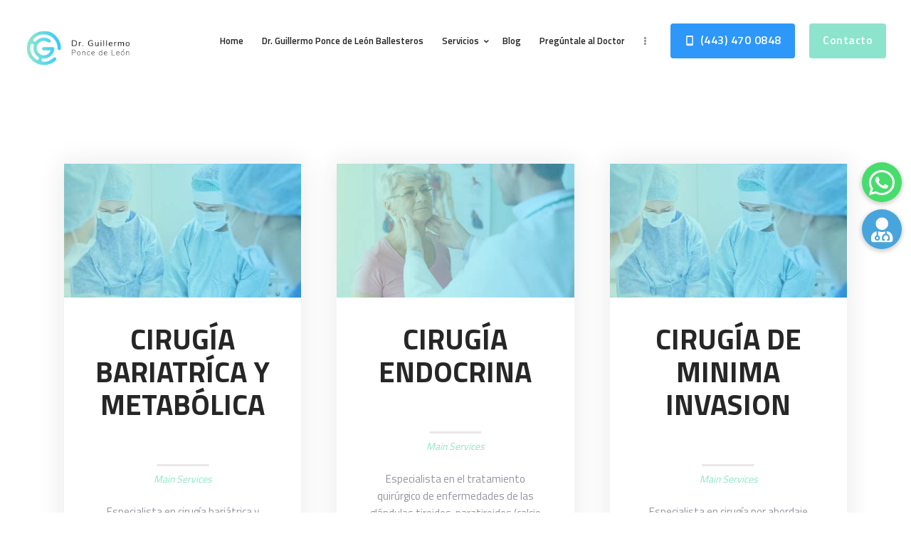

--- FILE ---
content_type: text/html; charset=UTF-8
request_url: https://cirugiaendocrinaybariatrica.com/services_group/main-services/
body_size: 65160
content:
<!DOCTYPE html>
<html lang="es-MX" class="no-js scheme_default">
<head>
			<meta charset="UTF-8">
		<meta name="viewport" content="width=device-width, initial-scale=1, maximum-scale=1">
		<meta name="format-detection" content="telephone=no">
		<link rel="profile" href="http://gmpg.org/xfn/11">
		<link rel="pingback" href="https://cirugiaendocrinaybariatrica.com/xmlrpc.php">
		<title>Main Services &#8211; Guillermo Ponce de León</title>
<meta name='robots' content='max-image-preview:large' />
<link rel='dns-prefetch' href='//cdnjs.cloudflare.com' />
<link rel='dns-prefetch' href='//fonts.googleapis.com' />
<link rel="alternate" type="application/rss+xml" title="Guillermo Ponce de León &raquo; Feed" href="https://cirugiaendocrinaybariatrica.com/feed/" />
<link rel="alternate" type="application/rss+xml" title="Guillermo Ponce de León &raquo; Main Services Group Feed" href="https://cirugiaendocrinaybariatrica.com/services_group/main-services/feed/" />
<meta property="og:site_name" content="Guillermo Ponce de León" />
			<meta property="og:description" content="Cirugía Endócrina y Bariátrica" />
			<meta property="og:type" content="website" />				<meta property="og:image" content="//cirugiaendocrinaybariatrica.com/wp-content/uploads/2019/10/logo_header-2.png" />
				<script type="text/javascript">
window._wpemojiSettings = {"baseUrl":"https:\/\/s.w.org\/images\/core\/emoji\/14.0.0\/72x72\/","ext":".png","svgUrl":"https:\/\/s.w.org\/images\/core\/emoji\/14.0.0\/svg\/","svgExt":".svg","source":{"concatemoji":"https:\/\/cirugiaendocrinaybariatrica.com\/wp-includes\/js\/wp-emoji-release.min.js?ver=6.2.8"}};
/*! This file is auto-generated */
!function(e,a,t){var n,r,o,i=a.createElement("canvas"),p=i.getContext&&i.getContext("2d");function s(e,t){p.clearRect(0,0,i.width,i.height),p.fillText(e,0,0);e=i.toDataURL();return p.clearRect(0,0,i.width,i.height),p.fillText(t,0,0),e===i.toDataURL()}function c(e){var t=a.createElement("script");t.src=e,t.defer=t.type="text/javascript",a.getElementsByTagName("head")[0].appendChild(t)}for(o=Array("flag","emoji"),t.supports={everything:!0,everythingExceptFlag:!0},r=0;r<o.length;r++)t.supports[o[r]]=function(e){if(p&&p.fillText)switch(p.textBaseline="top",p.font="600 32px Arial",e){case"flag":return s("\ud83c\udff3\ufe0f\u200d\u26a7\ufe0f","\ud83c\udff3\ufe0f\u200b\u26a7\ufe0f")?!1:!s("\ud83c\uddfa\ud83c\uddf3","\ud83c\uddfa\u200b\ud83c\uddf3")&&!s("\ud83c\udff4\udb40\udc67\udb40\udc62\udb40\udc65\udb40\udc6e\udb40\udc67\udb40\udc7f","\ud83c\udff4\u200b\udb40\udc67\u200b\udb40\udc62\u200b\udb40\udc65\u200b\udb40\udc6e\u200b\udb40\udc67\u200b\udb40\udc7f");case"emoji":return!s("\ud83e\udef1\ud83c\udffb\u200d\ud83e\udef2\ud83c\udfff","\ud83e\udef1\ud83c\udffb\u200b\ud83e\udef2\ud83c\udfff")}return!1}(o[r]),t.supports.everything=t.supports.everything&&t.supports[o[r]],"flag"!==o[r]&&(t.supports.everythingExceptFlag=t.supports.everythingExceptFlag&&t.supports[o[r]]);t.supports.everythingExceptFlag=t.supports.everythingExceptFlag&&!t.supports.flag,t.DOMReady=!1,t.readyCallback=function(){t.DOMReady=!0},t.supports.everything||(n=function(){t.readyCallback()},a.addEventListener?(a.addEventListener("DOMContentLoaded",n,!1),e.addEventListener("load",n,!1)):(e.attachEvent("onload",n),a.attachEvent("onreadystatechange",function(){"complete"===a.readyState&&t.readyCallback()})),(e=t.source||{}).concatemoji?c(e.concatemoji):e.wpemoji&&e.twemoji&&(c(e.twemoji),c(e.wpemoji)))}(window,document,window._wpemojiSettings);
</script>
<style type="text/css">
img.wp-smiley,
img.emoji {
	display: inline !important;
	border: none !important;
	box-shadow: none !important;
	height: 1em !important;
	width: 1em !important;
	margin: 0 0.07em !important;
	vertical-align: -0.1em !important;
	background: none !important;
	padding: 0 !important;
}
</style>
	<link property="stylesheet" rel='stylesheet' id='vc_extensions_cqbundle_adminicon-css' href='https://cirugiaendocrinaybariatrica.com/wp-content/plugins/vc-extensions-bundle/css/admin_icon.css?ver=6.2.8' type='text/css' media='all' />
<link property="stylesheet" rel='stylesheet' id='wp-block-library-css' href='https://cirugiaendocrinaybariatrica.com/wp-includes/css/dist/block-library/style.min.css?ver=6.2.8' type='text/css' media='all' />
<link property="stylesheet" rel='stylesheet' id='classic-theme-styles-css' href='https://cirugiaendocrinaybariatrica.com/wp-includes/css/classic-themes.min.css?ver=6.2.8' type='text/css' media='all' />
<style id='global-styles-inline-css' type='text/css'>
body{--wp--preset--color--black: #000000;--wp--preset--color--cyan-bluish-gray: #abb8c3;--wp--preset--color--white: #ffffff;--wp--preset--color--pale-pink: #f78da7;--wp--preset--color--vivid-red: #cf2e2e;--wp--preset--color--luminous-vivid-orange: #ff6900;--wp--preset--color--luminous-vivid-amber: #fcb900;--wp--preset--color--light-green-cyan: #7bdcb5;--wp--preset--color--vivid-green-cyan: #00d084;--wp--preset--color--pale-cyan-blue: #8ed1fc;--wp--preset--color--vivid-cyan-blue: #0693e3;--wp--preset--color--vivid-purple: #9b51e0;--wp--preset--gradient--vivid-cyan-blue-to-vivid-purple: linear-gradient(135deg,rgba(6,147,227,1) 0%,rgb(155,81,224) 100%);--wp--preset--gradient--light-green-cyan-to-vivid-green-cyan: linear-gradient(135deg,rgb(122,220,180) 0%,rgb(0,208,130) 100%);--wp--preset--gradient--luminous-vivid-amber-to-luminous-vivid-orange: linear-gradient(135deg,rgba(252,185,0,1) 0%,rgba(255,105,0,1) 100%);--wp--preset--gradient--luminous-vivid-orange-to-vivid-red: linear-gradient(135deg,rgba(255,105,0,1) 0%,rgb(207,46,46) 100%);--wp--preset--gradient--very-light-gray-to-cyan-bluish-gray: linear-gradient(135deg,rgb(238,238,238) 0%,rgb(169,184,195) 100%);--wp--preset--gradient--cool-to-warm-spectrum: linear-gradient(135deg,rgb(74,234,220) 0%,rgb(151,120,209) 20%,rgb(207,42,186) 40%,rgb(238,44,130) 60%,rgb(251,105,98) 80%,rgb(254,248,76) 100%);--wp--preset--gradient--blush-light-purple: linear-gradient(135deg,rgb(255,206,236) 0%,rgb(152,150,240) 100%);--wp--preset--gradient--blush-bordeaux: linear-gradient(135deg,rgb(254,205,165) 0%,rgb(254,45,45) 50%,rgb(107,0,62) 100%);--wp--preset--gradient--luminous-dusk: linear-gradient(135deg,rgb(255,203,112) 0%,rgb(199,81,192) 50%,rgb(65,88,208) 100%);--wp--preset--gradient--pale-ocean: linear-gradient(135deg,rgb(255,245,203) 0%,rgb(182,227,212) 50%,rgb(51,167,181) 100%);--wp--preset--gradient--electric-grass: linear-gradient(135deg,rgb(202,248,128) 0%,rgb(113,206,126) 100%);--wp--preset--gradient--midnight: linear-gradient(135deg,rgb(2,3,129) 0%,rgb(40,116,252) 100%);--wp--preset--duotone--dark-grayscale: url('#wp-duotone-dark-grayscale');--wp--preset--duotone--grayscale: url('#wp-duotone-grayscale');--wp--preset--duotone--purple-yellow: url('#wp-duotone-purple-yellow');--wp--preset--duotone--blue-red: url('#wp-duotone-blue-red');--wp--preset--duotone--midnight: url('#wp-duotone-midnight');--wp--preset--duotone--magenta-yellow: url('#wp-duotone-magenta-yellow');--wp--preset--duotone--purple-green: url('#wp-duotone-purple-green');--wp--preset--duotone--blue-orange: url('#wp-duotone-blue-orange');--wp--preset--font-size--small: 13px;--wp--preset--font-size--medium: 20px;--wp--preset--font-size--large: 36px;--wp--preset--font-size--x-large: 42px;--wp--preset--spacing--20: 0.44rem;--wp--preset--spacing--30: 0.67rem;--wp--preset--spacing--40: 1rem;--wp--preset--spacing--50: 1.5rem;--wp--preset--spacing--60: 2.25rem;--wp--preset--spacing--70: 3.38rem;--wp--preset--spacing--80: 5.06rem;--wp--preset--shadow--natural: 6px 6px 9px rgba(0, 0, 0, 0.2);--wp--preset--shadow--deep: 12px 12px 50px rgba(0, 0, 0, 0.4);--wp--preset--shadow--sharp: 6px 6px 0px rgba(0, 0, 0, 0.2);--wp--preset--shadow--outlined: 6px 6px 0px -3px rgba(255, 255, 255, 1), 6px 6px rgba(0, 0, 0, 1);--wp--preset--shadow--crisp: 6px 6px 0px rgba(0, 0, 0, 1);}:where(.is-layout-flex){gap: 0.5em;}body .is-layout-flow > .alignleft{float: left;margin-inline-start: 0;margin-inline-end: 2em;}body .is-layout-flow > .alignright{float: right;margin-inline-start: 2em;margin-inline-end: 0;}body .is-layout-flow > .aligncenter{margin-left: auto !important;margin-right: auto !important;}body .is-layout-constrained > .alignleft{float: left;margin-inline-start: 0;margin-inline-end: 2em;}body .is-layout-constrained > .alignright{float: right;margin-inline-start: 2em;margin-inline-end: 0;}body .is-layout-constrained > .aligncenter{margin-left: auto !important;margin-right: auto !important;}body .is-layout-constrained > :where(:not(.alignleft):not(.alignright):not(.alignfull)){max-width: var(--wp--style--global--content-size);margin-left: auto !important;margin-right: auto !important;}body .is-layout-constrained > .alignwide{max-width: var(--wp--style--global--wide-size);}body .is-layout-flex{display: flex;}body .is-layout-flex{flex-wrap: wrap;align-items: center;}body .is-layout-flex > *{margin: 0;}:where(.wp-block-columns.is-layout-flex){gap: 2em;}.has-black-color{color: var(--wp--preset--color--black) !important;}.has-cyan-bluish-gray-color{color: var(--wp--preset--color--cyan-bluish-gray) !important;}.has-white-color{color: var(--wp--preset--color--white) !important;}.has-pale-pink-color{color: var(--wp--preset--color--pale-pink) !important;}.has-vivid-red-color{color: var(--wp--preset--color--vivid-red) !important;}.has-luminous-vivid-orange-color{color: var(--wp--preset--color--luminous-vivid-orange) !important;}.has-luminous-vivid-amber-color{color: var(--wp--preset--color--luminous-vivid-amber) !important;}.has-light-green-cyan-color{color: var(--wp--preset--color--light-green-cyan) !important;}.has-vivid-green-cyan-color{color: var(--wp--preset--color--vivid-green-cyan) !important;}.has-pale-cyan-blue-color{color: var(--wp--preset--color--pale-cyan-blue) !important;}.has-vivid-cyan-blue-color{color: var(--wp--preset--color--vivid-cyan-blue) !important;}.has-vivid-purple-color{color: var(--wp--preset--color--vivid-purple) !important;}.has-black-background-color{background-color: var(--wp--preset--color--black) !important;}.has-cyan-bluish-gray-background-color{background-color: var(--wp--preset--color--cyan-bluish-gray) !important;}.has-white-background-color{background-color: var(--wp--preset--color--white) !important;}.has-pale-pink-background-color{background-color: var(--wp--preset--color--pale-pink) !important;}.has-vivid-red-background-color{background-color: var(--wp--preset--color--vivid-red) !important;}.has-luminous-vivid-orange-background-color{background-color: var(--wp--preset--color--luminous-vivid-orange) !important;}.has-luminous-vivid-amber-background-color{background-color: var(--wp--preset--color--luminous-vivid-amber) !important;}.has-light-green-cyan-background-color{background-color: var(--wp--preset--color--light-green-cyan) !important;}.has-vivid-green-cyan-background-color{background-color: var(--wp--preset--color--vivid-green-cyan) !important;}.has-pale-cyan-blue-background-color{background-color: var(--wp--preset--color--pale-cyan-blue) !important;}.has-vivid-cyan-blue-background-color{background-color: var(--wp--preset--color--vivid-cyan-blue) !important;}.has-vivid-purple-background-color{background-color: var(--wp--preset--color--vivid-purple) !important;}.has-black-border-color{border-color: var(--wp--preset--color--black) !important;}.has-cyan-bluish-gray-border-color{border-color: var(--wp--preset--color--cyan-bluish-gray) !important;}.has-white-border-color{border-color: var(--wp--preset--color--white) !important;}.has-pale-pink-border-color{border-color: var(--wp--preset--color--pale-pink) !important;}.has-vivid-red-border-color{border-color: var(--wp--preset--color--vivid-red) !important;}.has-luminous-vivid-orange-border-color{border-color: var(--wp--preset--color--luminous-vivid-orange) !important;}.has-luminous-vivid-amber-border-color{border-color: var(--wp--preset--color--luminous-vivid-amber) !important;}.has-light-green-cyan-border-color{border-color: var(--wp--preset--color--light-green-cyan) !important;}.has-vivid-green-cyan-border-color{border-color: var(--wp--preset--color--vivid-green-cyan) !important;}.has-pale-cyan-blue-border-color{border-color: var(--wp--preset--color--pale-cyan-blue) !important;}.has-vivid-cyan-blue-border-color{border-color: var(--wp--preset--color--vivid-cyan-blue) !important;}.has-vivid-purple-border-color{border-color: var(--wp--preset--color--vivid-purple) !important;}.has-vivid-cyan-blue-to-vivid-purple-gradient-background{background: var(--wp--preset--gradient--vivid-cyan-blue-to-vivid-purple) !important;}.has-light-green-cyan-to-vivid-green-cyan-gradient-background{background: var(--wp--preset--gradient--light-green-cyan-to-vivid-green-cyan) !important;}.has-luminous-vivid-amber-to-luminous-vivid-orange-gradient-background{background: var(--wp--preset--gradient--luminous-vivid-amber-to-luminous-vivid-orange) !important;}.has-luminous-vivid-orange-to-vivid-red-gradient-background{background: var(--wp--preset--gradient--luminous-vivid-orange-to-vivid-red) !important;}.has-very-light-gray-to-cyan-bluish-gray-gradient-background{background: var(--wp--preset--gradient--very-light-gray-to-cyan-bluish-gray) !important;}.has-cool-to-warm-spectrum-gradient-background{background: var(--wp--preset--gradient--cool-to-warm-spectrum) !important;}.has-blush-light-purple-gradient-background{background: var(--wp--preset--gradient--blush-light-purple) !important;}.has-blush-bordeaux-gradient-background{background: var(--wp--preset--gradient--blush-bordeaux) !important;}.has-luminous-dusk-gradient-background{background: var(--wp--preset--gradient--luminous-dusk) !important;}.has-pale-ocean-gradient-background{background: var(--wp--preset--gradient--pale-ocean) !important;}.has-electric-grass-gradient-background{background: var(--wp--preset--gradient--electric-grass) !important;}.has-midnight-gradient-background{background: var(--wp--preset--gradient--midnight) !important;}.has-small-font-size{font-size: var(--wp--preset--font-size--small) !important;}.has-medium-font-size{font-size: var(--wp--preset--font-size--medium) !important;}.has-large-font-size{font-size: var(--wp--preset--font-size--large) !important;}.has-x-large-font-size{font-size: var(--wp--preset--font-size--x-large) !important;}
.wp-block-navigation a:where(:not(.wp-element-button)){color: inherit;}
:where(.wp-block-columns.is-layout-flex){gap: 2em;}
.wp-block-pullquote{font-size: 1.5em;line-height: 1.6;}
</style>
<link property="stylesheet" rel='stylesheet' id='buttonizer_frontend_style-css' href='https://cirugiaendocrinaybariatrica.com/wp-content/plugins/buttonizer-multifunctional-button/assets/legacy/frontend.css?v=144592d7827f6e10ce2022ec5d03fc62&#038;ver=6.2.8' type='text/css' media='all' />
<link property="stylesheet" rel='stylesheet' id='buttonizer-icon-library-css' href='https://cdnjs.cloudflare.com/ajax/libs/font-awesome/5.15.4/css/all.min.css?ver=6.2.8' type='text/css' media='all' integrity='sha512-1ycn6IcaQQ40/MKBW2W4Rhis/DbILU74C1vSrLJxCq57o941Ym01SwNsOMqvEBFlcgUa6xLiPY/NS5R+E6ztJQ==' crossorigin='anonymous' />
<link property="stylesheet" rel='stylesheet' id='booked-tooltipster-css' href='https://cirugiaendocrinaybariatrica.com/wp-content/plugins/booked/assets/js/tooltipster/css/tooltipster.css?ver=3.3.0' type='text/css' media='all' />
<link property="stylesheet" rel='stylesheet' id='booked-tooltipster-theme-css' href='https://cirugiaendocrinaybariatrica.com/wp-content/plugins/booked/assets/js/tooltipster/css/themes/tooltipster-light.css?ver=3.3.0' type='text/css' media='all' />
<link property="stylesheet" rel='stylesheet' id='booked-animations-css' href='https://cirugiaendocrinaybariatrica.com/wp-content/plugins/booked/assets/css/animations.css?ver=2.4.3' type='text/css' media='all' />
<link property="stylesheet" rel='stylesheet' id='booked-css-css' href='https://cirugiaendocrinaybariatrica.com/wp-content/plugins/booked/dist/booked.css?ver=2.4.3' type='text/css' media='all' />
<style id='booked-css-inline-css' type='text/css'>
#ui-datepicker-div.booked_custom_date_picker table.ui-datepicker-calendar tbody td a.ui-state-active,#ui-datepicker-div.booked_custom_date_picker table.ui-datepicker-calendar tbody td a.ui-state-active:hover,body #booked-profile-page input[type=submit].button-primary:hover,body .booked-list-view button.button:hover, body .booked-list-view input[type=submit].button-primary:hover,body div.booked-calendar input[type=submit].button-primary:hover,body .booked-modal input[type=submit].button-primary:hover,body div.booked-calendar .bc-head,body div.booked-calendar .bc-head .bc-col,body div.booked-calendar .booked-appt-list .timeslot .timeslot-people button:hover,body #booked-profile-page .booked-profile-header,body #booked-profile-page .booked-tabs li.active a,body #booked-profile-page .booked-tabs li.active a:hover,body #booked-profile-page .appt-block .google-cal-button > a:hover,#ui-datepicker-div.booked_custom_date_picker .ui-datepicker-header{ background:#7600da !important; }body #booked-profile-page input[type=submit].button-primary:hover,body div.booked-calendar input[type=submit].button-primary:hover,body .booked-list-view button.button:hover, body .booked-list-view input[type=submit].button-primary:hover,body .booked-modal input[type=submit].button-primary:hover,body div.booked-calendar .bc-head .bc-col,body div.booked-calendar .booked-appt-list .timeslot .timeslot-people button:hover,body #booked-profile-page .booked-profile-header,body #booked-profile-page .appt-block .google-cal-button > a:hover{ border-color:#7600da !important; }body div.booked-calendar .bc-row.days,body div.booked-calendar .bc-row.days .bc-col,body .booked-calendarSwitcher.calendar,body #booked-profile-page .booked-tabs,#ui-datepicker-div.booked_custom_date_picker table.ui-datepicker-calendar thead,#ui-datepicker-div.booked_custom_date_picker table.ui-datepicker-calendar thead th{ background:#015e8c !important; }body div.booked-calendar .bc-row.days .bc-col,body #booked-profile-page .booked-tabs{ border-color:#015e8c !important; }#ui-datepicker-div.booked_custom_date_picker table.ui-datepicker-calendar tbody td.ui-datepicker-today a,#ui-datepicker-div.booked_custom_date_picker table.ui-datepicker-calendar tbody td.ui-datepicker-today a:hover,body #booked-profile-page input[type=submit].button-primary,body div.booked-calendar input[type=submit].button-primary,body .booked-list-view button.button, body .booked-list-view input[type=submit].button-primary,body .booked-list-view button.button, body .booked-list-view input[type=submit].button-primary,body .booked-modal input[type=submit].button-primary,body div.booked-calendar .booked-appt-list .timeslot .timeslot-people button,body #booked-profile-page .booked-profile-appt-list .appt-block.approved .status-block,body #booked-profile-page .appt-block .google-cal-button > a,body .booked-modal p.booked-title-bar,body div.booked-calendar .bc-col:hover .date span,body .booked-list-view a.booked_list_date_picker_trigger.booked-dp-active,body .booked-list-view a.booked_list_date_picker_trigger.booked-dp-active:hover,.booked-ms-modal .booked-book-appt,body #booked-profile-page .booked-tabs li a .counter{ background:#da0067; }body #booked-profile-page input[type=submit].button-primary,body div.booked-calendar input[type=submit].button-primary,body .booked-list-view button.button, body .booked-list-view input[type=submit].button-primary,body .booked-list-view button.button, body .booked-list-view input[type=submit].button-primary,body .booked-modal input[type=submit].button-primary,body #booked-profile-page .appt-block .google-cal-button > a,body div.booked-calendar .booked-appt-list .timeslot .timeslot-people button,body .booked-list-view a.booked_list_date_picker_trigger.booked-dp-active,body .booked-list-view a.booked_list_date_picker_trigger.booked-dp-active:hover{ border-color:#da0067; }body .booked-modal .bm-window p i.fa,body .booked-modal .bm-window a,body .booked-appt-list .booked-public-appointment-title,body .booked-modal .bm-window p.appointment-title,.booked-ms-modal.visible:hover .booked-book-appt{ color:#da0067; }.booked-appt-list .timeslot.has-title .booked-public-appointment-title { color:inherit; }
</style>
<link property="stylesheet" rel='stylesheet' id='contact-form-7-css' href='https://cirugiaendocrinaybariatrica.com/wp-content/plugins/contact-form-7/includes/css/styles.css?ver=5.7.7' type='text/css' media='all' />
<link property="stylesheet" rel='stylesheet' id='essential-grid-plugin-settings-css' href='https://cirugiaendocrinaybariatrica.com/wp-content/plugins/essential-grid/public/assets/css/settings.css?ver=2.3.1' type='text/css' media='all' />
<link property="stylesheet" rel='stylesheet' id='tp-open-sans-css' href='https://fonts.googleapis.com/css?family=Open+Sans%3A300%2C400%2C600%2C700%2C800&#038;ver=6.2.8' type='text/css' media='all' />
<link property="stylesheet" rel='stylesheet' id='tp-raleway-css' href='https://fonts.googleapis.com/css?family=Raleway%3A100%2C200%2C300%2C400%2C500%2C600%2C700%2C800%2C900&#038;ver=6.2.8' type='text/css' media='all' />
<link property="stylesheet" rel='stylesheet' id='tp-droid-serif-css' href='https://fonts.googleapis.com/css?family=Droid+Serif%3A400%2C700&#038;ver=6.2.8' type='text/css' media='all' />
<link property="stylesheet" rel='stylesheet' id='tp-fontello-css' href='https://cirugiaendocrinaybariatrica.com/wp-content/plugins/essential-grid/public/assets/font/fontello/css/fontello.css?ver=2.3.1' type='text/css' media='all' />
<link property="stylesheet" rel='stylesheet' id='mptt-style-css' href='https://cirugiaendocrinaybariatrica.com/wp-content/plugins/mp-timetable/media/css/style.css?ver=2.4.9' type='text/css' media='all' />
<link property="stylesheet" rel='stylesheet' id='rs-plugin-settings-css' href='https://cirugiaendocrinaybariatrica.com/wp-content/plugins/revslider/public/assets/css/settings.css?ver=5.4.8.1' type='text/css' media='all' />
<style id='rs-plugin-settings-inline-css' type='text/css'>
#rs-demo-id {}
</style>
<link property="stylesheet" rel='stylesheet' id='trx_addons-icons-css' href='https://cirugiaendocrinaybariatrica.com/wp-content/plugins/trx_addons5y5/css/font-icons/css/trx_addons_icons-embedded.css' type='text/css' media='all' />
<link property="stylesheet" rel='stylesheet' id='swiperslider-css' href='https://cirugiaendocrinaybariatrica.com/wp-content/plugins/trx_addons5y5/js/swiper/swiper.min.css' type='text/css' media='all' />
<link property="stylesheet" rel='stylesheet' id='magnific-popup-css' href='https://cirugiaendocrinaybariatrica.com/wp-content/plugins/trx_addons5y5/js/magnific/magnific-popup.min.css' type='text/css' media='all' />
<link property="stylesheet" rel='stylesheet' id='trx_addons-css' href='https://cirugiaendocrinaybariatrica.com/wp-content/plugins/trx_addons5y5/css/trx_addons.css' type='text/css' media='all' />
<link property="stylesheet" rel='stylesheet' id='trx_addons-animation-css' href='https://cirugiaendocrinaybariatrica.com/wp-content/plugins/trx_addons5y5/css/trx_addons.animation.css' type='text/css' media='all' />
<link property="stylesheet" rel='stylesheet' id='dr_patterson-parent-style-css' href='https://cirugiaendocrinaybariatrica.com/wp-content/themes/dr-patterson/style.css?ver=6.2.8' type='text/css' media='all' />
<link property="stylesheet" rel='stylesheet' id='dr-patterson-font-google_fonts-css' href='https://fonts.googleapis.com/css?family=Titillium+Web:300,400,600,700&#038;subset=latin,latin-ext' type='text/css' media='all' />
<link property="stylesheet" rel='stylesheet' id='dr-patterson-icons-css' href='https://cirugiaendocrinaybariatrica.com/wp-content/themes/dr-patterson/css/font-icons/css/fontello-embedded.css' type='text/css' media='all' />
<link property="stylesheet" rel='stylesheet' id='dr-patterson-main-css' href='https://cirugiaendocrinaybariatrica.com/wp-content/themes/dr-patterson/style.css' type='text/css' media='all' />
<link property="stylesheet" rel='stylesheet' id='dr-patterson-colors-css' href='https://cirugiaendocrinaybariatrica.com/wp-content/themes/dr-patterson/css/__colors.css' type='text/css' media='all' />
<link property="stylesheet" rel='stylesheet' id='mediaelement-css' href='https://cirugiaendocrinaybariatrica.com/wp-includes/js/mediaelement/mediaelementplayer-legacy.min.css?ver=4.2.17' type='text/css' media='all' />
<link property="stylesheet" rel='stylesheet' id='wp-mediaelement-css' href='https://cirugiaendocrinaybariatrica.com/wp-includes/js/mediaelement/wp-mediaelement.min.css?ver=6.2.8' type='text/css' media='all' />
<link property="stylesheet" rel='stylesheet' id='dr-patterson-child-css' href='https://cirugiaendocrinaybariatrica.com/wp-content/themes/dr-patterson-child/style.css' type='text/css' media='all' />
<link property="stylesheet" rel='stylesheet' id='trx_addons-responsive-css' href='https://cirugiaendocrinaybariatrica.com/wp-content/plugins/trx_addons5y5/css/trx_addons.responsive.css' type='text/css' media='all' />
<link property="stylesheet" rel='stylesheet' id='dr-patterson-responsive-css' href='https://cirugiaendocrinaybariatrica.com/wp-content/themes/dr-patterson/css/responsive.css' type='text/css' media='all' />
<script type='text/javascript' src='https://cirugiaendocrinaybariatrica.com/wp-includes/js/jquery/jquery.min.js?ver=3.6.4' id='jquery-core-js'></script>
<script type='text/javascript' src='https://cirugiaendocrinaybariatrica.com/wp-includes/js/jquery/jquery-migrate.min.js?ver=3.4.0' id='jquery-migrate-js'></script>
<script type='text/javascript' src='https://cirugiaendocrinaybariatrica.com/wp-content/plugins/essential-grid/public/assets/js/jquery.esgbox.min.js?ver=2.3.1' id='themepunchboxext-js'></script>
<link rel="https://api.w.org/" href="https://cirugiaendocrinaybariatrica.com/wp-json/" /><link rel="EditURI" type="application/rsd+xml" title="RSD" href="https://cirugiaendocrinaybariatrica.com/xmlrpc.php?rsd" />
<link rel="wlwmanifest" type="application/wlwmanifest+xml" href="https://cirugiaendocrinaybariatrica.com/wp-includes/wlwmanifest.xml" />
<meta name="generator" content="WordPress 6.2.8" />
<noscript><style type="text/css">.mptt-shortcode-wrapper .mptt-shortcode-table:first-of-type{display:table!important}.mptt-shortcode-wrapper .mptt-shortcode-table .mptt-event-container:hover{height:auto!important;min-height:100%!important}body.mprm_ie_browser .mptt-shortcode-wrapper .mptt-event-container{height:auto!important}@media (max-width:767px){.mptt-shortcode-wrapper .mptt-shortcode-table:first-of-type{display:none!important}}</style></noscript>		<script type="text/javascript">
			var ajaxRevslider;
			
			jQuery(document).ready(function() {
				// CUSTOM AJAX CONTENT LOADING FUNCTION
				ajaxRevslider = function(obj) {
				
					// obj.type : Post Type
					// obj.id : ID of Content to Load
					// obj.aspectratio : The Aspect Ratio of the Container / Media
					// obj.selector : The Container Selector where the Content of Ajax will be injected. It is done via the Essential Grid on Return of Content
					
					var content = "";

					data = {};
					
					data.action = 'revslider_ajax_call_front';
					data.client_action = 'get_slider_html';
					data.token = '0b16eb3f5b';
					data.type = obj.type;
					data.id = obj.id;
					data.aspectratio = obj.aspectratio;
					
					// SYNC AJAX REQUEST
					jQuery.ajax({
						type:"post",
						url:"https://cirugiaendocrinaybariatrica.com/wp-admin/admin-ajax.php",
						dataType: 'json',
						data:data,
						async:false,
						success: function(ret, textStatus, XMLHttpRequest) {
							if(ret.success == true)
								content = ret.data;								
						},
						error: function(e) {
							console.log(e);
						}
					});
					
					 // FIRST RETURN THE CONTENT WHEN IT IS LOADED !!
					 return content;						 
				};
				
				// CUSTOM AJAX FUNCTION TO REMOVE THE SLIDER
				var ajaxRemoveRevslider = function(obj) {
					return jQuery(obj.selector+" .rev_slider").revkill();
				};

				// EXTEND THE AJAX CONTENT LOADING TYPES WITH TYPE AND FUNCTION
				var extendessential = setInterval(function() {
					if (jQuery.fn.tpessential != undefined) {
						clearInterval(extendessential);
						if(typeof(jQuery.fn.tpessential.defaults) !== 'undefined') {
							jQuery.fn.tpessential.defaults.ajaxTypes.push({type:"revslider",func:ajaxRevslider,killfunc:ajaxRemoveRevslider,openAnimationSpeed:0.3});   
							// type:  Name of the Post to load via Ajax into the Essential Grid Ajax Container
							// func: the Function Name which is Called once the Item with the Post Type has been clicked
							// killfunc: function to kill in case the Ajax Window going to be removed (before Remove function !
							// openAnimationSpeed: how quick the Ajax Content window should be animated (default is 0.3)
						}
					}
				},30);
			});
		</script>
		<meta name="generator" content="Powered by WPBakery Page Builder - drag and drop page builder for WordPress."/>
<!--[if lte IE 9]><link rel="stylesheet" type="text/css" href="https://cirugiaendocrinaybariatrica.com/wp-content/plugins/js_composer/assets/css/vc_lte_ie9.min.css" media="screen"><![endif]--><meta name="generator" content="Powered by Slider Revolution 5.4.8.1 - responsive, Mobile-Friendly Slider Plugin for WordPress with comfortable drag and drop interface." />
<link rel="icon" href="https://cirugiaendocrinaybariatrica.com/wp-content/uploads/2019/10/cropped-fav-32x32.png" sizes="32x32" />
<link rel="icon" href="https://cirugiaendocrinaybariatrica.com/wp-content/uploads/2019/10/cropped-fav-192x192.png" sizes="192x192" />
<link rel="apple-touch-icon" href="https://cirugiaendocrinaybariatrica.com/wp-content/uploads/2019/10/cropped-fav-180x180.png" />
<meta name="msapplication-TileImage" content="https://cirugiaendocrinaybariatrica.com/wp-content/uploads/2019/10/cropped-fav-270x270.png" />
<script type="text/javascript">function setREVStartSize(e){									
						try{ e.c=jQuery(e.c);var i=jQuery(window).width(),t=9999,r=0,n=0,l=0,f=0,s=0,h=0;
							if(e.responsiveLevels&&(jQuery.each(e.responsiveLevels,function(e,f){f>i&&(t=r=f,l=e),i>f&&f>r&&(r=f,n=e)}),t>r&&(l=n)),f=e.gridheight[l]||e.gridheight[0]||e.gridheight,s=e.gridwidth[l]||e.gridwidth[0]||e.gridwidth,h=i/s,h=h>1?1:h,f=Math.round(h*f),"fullscreen"==e.sliderLayout){var u=(e.c.width(),jQuery(window).height());if(void 0!=e.fullScreenOffsetContainer){var c=e.fullScreenOffsetContainer.split(",");if (c) jQuery.each(c,function(e,i){u=jQuery(i).length>0?u-jQuery(i).outerHeight(!0):u}),e.fullScreenOffset.split("%").length>1&&void 0!=e.fullScreenOffset&&e.fullScreenOffset.length>0?u-=jQuery(window).height()*parseInt(e.fullScreenOffset,0)/100:void 0!=e.fullScreenOffset&&e.fullScreenOffset.length>0&&(u-=parseInt(e.fullScreenOffset,0))}f=u}else void 0!=e.minHeight&&f<e.minHeight&&(f=e.minHeight);e.c.closest(".rev_slider_wrapper").css({height:f})					
						}catch(d){console.log("Failure at Presize of Slider:"+d)}						
					};</script>
		<style type="text/css" id="wp-custom-css">
			.search_mobile{display:none}
.socials_mobile{display:none!important}
.vc_custom_1572236239869{display:none!important}		</style>
		<noscript><style type="text/css"> .wpb_animate_when_almost_visible { opacity: 1; }</style></noscript><style type="text/css" id="trx_addons-inline-styles-inline-css">.vc_custom_1572236239869{background-image: url(//cirugiaendocrinaybariatrica.com/wp-content/uploads/2019/10/cirugiaendocrinametabolica.jpg?id=1205) !important;background-position: center !important;background-repeat: no-repeat !important;background-size: cover !important;}.vc_custom_1572239724338{background-color: #8ce4cc !important;}</style></head>

<body class="archive tax-cpt_services_group term-main-services term-23 wp-custom-logo body_tag scheme_default blog_mode_services body_style_wide  is_stream blog_style_excerpt sidebar_hide expand_content trx_addons_present header_type_custom header_style_header-custom-363 header_position_default menu_style_top no_layout wpb-js-composer js-comp-ver-5.6 vc_responsive">

	
	<div class="body_wrap">

		<div class="page_wrap"><header class="top_panel top_panel_custom top_panel_custom_363 top_panel_custom_header-default without_bg_image"><div class="vc_row wpb_row vc_row-fluid sc_layouts_row sc_layouts_row_type_compact sc_layouts_row_fixed sc_layouts_hide_on_mobile"><div class="wpb_column vc_column_container vc_col-sm-3 vc_col-md-2 sc_layouts_column_icons_position_left"><div class="vc_column-inner"><div class="wpb_wrapper"><div class="sc_layouts_item"><a href="https://cirugiaendocrinaybariatrica.com/" id="sc_layouts_logo_991676089" class="sc_layouts_logo sc_layouts_logo_default"><img class="logo_image"
					src="//cirugiaendocrinaybariatrica.com/wp-content/uploads/2019/10/logo_header-2.png"
					alt="Guillermo Ponce de León" width="223" height="71"></a><!-- /.sc_layouts_logo --></div></div></div></div><div class="wpb_column vc_column_container vc_col-sm-9 vc_col-md-10 sc_layouts_column sc_layouts_column_align_right sc_layouts_column_icons_position_left"><div class="vc_column-inner"><div class="wpb_wrapper"><div class="sc_layouts_item"><nav class="sc_layouts_menu sc_layouts_menu_default sc_layouts_menu_dir_horizontal menu_hover_fade hide_on_mobile" id="sc_layouts_menu_272991740"		><ul id="sc_layouts_menu_212904908" class="sc_layouts_menu_nav"><li id="menu-item-1273" class="menu-item menu-item-type-post_type menu-item-object-page menu-item-home menu-item-1273"><a href="https://cirugiaendocrinaybariatrica.com/"><span>Home</span></a></li><li id="menu-item-283" class="menu-item menu-item-type-post_type menu-item-object-page menu-item-283"><a href="https://cirugiaendocrinaybariatrica.com/dr-guillermoponce/"><span>Dr. Guillermo Ponce de León Ballesteros</span></a></li><li id="menu-item-238" class="menu-item menu-item-type-post_type menu-item-object-page menu-item-has-children menu-item-238"><a href="https://cirugiaendocrinaybariatrica.com/servicios/"><span>Servicios</span></a>
<ul class="sub-menu"><li id="menu-item-1478" class="menu-item menu-item-type-post_type menu-item-object-page menu-item-1478"><a href="https://cirugiaendocrinaybariatrica.com/cirugia-general/"><span>Cirugía General</span></a></li><li id="menu-item-1477" class="menu-item menu-item-type-post_type menu-item-object-page menu-item-1477"><a href="https://cirugiaendocrinaybariatrica.com/cirugia-de-minima-invasion/"><span>Cirugía de Mínima Invasión / Laparoscopía Avanzada</span></a></li><li id="menu-item-1476" class="menu-item menu-item-type-post_type menu-item-object-page menu-item-1476"><a href="https://cirugiaendocrinaybariatrica.com/cirugia-endocrina/"><span>Cirugía Endocrina</span></a></li><li id="menu-item-1475" class="menu-item menu-item-type-post_type menu-item-object-page menu-item-1475"><a href="https://cirugiaendocrinaybariatrica.com/cirugia-bariatrica-y-metabolica/"><span>Cirugía Bariátrica y Metabólica</span></a></li></ul>
</li><li id="menu-item-1387" class="menu-item menu-item-type-post_type menu-item-object-page menu-item-1387"><a href="https://cirugiaendocrinaybariatrica.com/blog/"><span>Blog</span></a></li><li id="menu-item-216" class="menu-item menu-item-type-post_type menu-item-object-page menu-item-216"><a href="https://cirugiaendocrinaybariatrica.com/preguntalealdr/"><span>Pregúntale al Doctor</span></a></li><li id="menu-item-180" class="menu-item menu-item-type-post_type menu-item-object-page menu-item-180"><a href="https://cirugiaendocrinaybariatrica.com/contacto/"><span>Contacto</span></a></li></ul></nav><!-- /.sc_layouts_menu --><div class="sc_layouts_iconed_text sc_layouts_menu_mobile_button">
		<a class="sc_layouts_item_link sc_layouts_iconed_text_link" href="#">
			<span class="sc_layouts_item_icon sc_layouts_iconed_text_icon trx_addons_icon-menu"></span>
		</a>
	</div></div><div class="sc_layouts_item"><a href="tel:4434700848" id="sc_button_1427390770" class="sc_button color_style_link2 sc_button_default sc_button_size_normal sc_button_with_icon sc_button_icon_left"><span class="sc_button_icon"><span class="icon-smartphone-call-copy"></span></span><span class="sc_button_text"><span class="sc_button_title">(443) 470 0848</span></span><!-- /.sc_button_text --></a><!-- /.sc_button --></div><div class="sc_layouts_item"><a href="http://cirugiaendocrinaybariatrica.com/contacto/" id="sc_button_1136852556" class="sc_button color_style_default sc_button_default  vc_custom_1572239724338 sc_button_size_normal sc_button_icon_left"><span class="sc_button_text"><span class="sc_button_title">Contacto</span></span><!-- /.sc_button_text --></a><!-- /.sc_button --></div></div></div></div></div><div class="vc_row wpb_row vc_row-fluid vc_row-o-equal-height vc_row-o-content-middle vc_row-flex sc_layouts_row sc_layouts_row_type_compact sc_layouts_row_fixed sc_layouts_hide_on_desktop sc_layouts_hide_on_notebook sc_layouts_hide_on_tablet"><div class="wpb_column vc_column_container vc_col-sm-8 vc_col-xs-8 sc_layouts_column sc_layouts_column_align_left sc_layouts_column_icons_position_left"><div class="vc_column-inner"><div class="wpb_wrapper"><div class="sc_layouts_item"><a href="https://cirugiaendocrinaybariatrica.com/" id="sc_layouts_logo_2083389934" class="sc_layouts_logo sc_layouts_logo_default"><img class="logo_image"
					src="//cirugiaendocrinaybariatrica.com/wp-content/uploads/2019/10/logo_header-2.png"
					alt="Guillermo Ponce de León" width="223" height="71"></a><!-- /.sc_layouts_logo --></div></div></div></div><div class="wpb_column vc_column_container vc_col-sm-4 vc_col-xs-4 sc_layouts_column sc_layouts_column_align_right sc_layouts_column_icons_position_left"><div class="vc_column-inner"><div class="wpb_wrapper"><div class="sc_layouts_item"><div class="sc_layouts_iconed_text sc_layouts_menu_mobile_button">
		<a class="sc_layouts_item_link sc_layouts_iconed_text_link" href="#">
			<span class="sc_layouts_item_icon sc_layouts_iconed_text_icon trx_addons_icon-menu"></span>
		</a>
	</div></div></div></div></div></div><div class="vc_row wpb_row vc_row-fluid vc_custom_1572236239869 vc_row-has-fill"><div class="wpb_column vc_column_container vc_col-sm-12 sc_layouts_column_icons_position_left"><div class="vc_column-inner"><div class="wpb_wrapper"><div class="vc_empty_space"   style="height: 3em" ><span class="vc_empty_space_inner"></span></div>
<div class="vc_empty_space  hide_on_tablet hide_on_mobile"   style="height: 4.7em" ><span class="vc_empty_space_inner"></span></div>
<div class="sc_layouts_item"><div id="sc_layouts_title_711000394" class="sc_layouts_title sc_align_left with_content without_image without_tint"><div class="sc_layouts_title_content"><div class="sc_layouts_title_title">							<h1 class="sc_layouts_title_caption">Main Services</h1>
							</div></div><!-- .sc_layouts_title_content --></div><!-- /.sc_layouts_title --></div><div class="vc_empty_space"   style="height: 3em" ><span class="vc_empty_space_inner"></span></div>
<div class="vc_empty_space  hide_on_tablet hide_on_mobile"   style="height: 4.65em" ><span class="vc_empty_space_inner"></span></div>
</div></div></div></div></header><div class="menu_mobile_overlay"></div>
<div class="menu_mobile menu_mobile_fullscreen scheme_dark">
	<div class="menu_mobile_inner">
		<a class="menu_mobile_close icon-cancel"></a><nav class="menu_mobile_nav_area"><ul id="menu_mobile_994518546"><li id="menu_mobile-item-1273" class="menu-item menu-item-type-post_type menu-item-object-page menu-item-home menu-item-1273"><a href="https://cirugiaendocrinaybariatrica.com/"><span>Home</span></a></li><li id="menu_mobile-item-283" class="menu-item menu-item-type-post_type menu-item-object-page menu-item-283"><a href="https://cirugiaendocrinaybariatrica.com/dr-guillermoponce/"><span>Dr. Guillermo Ponce de León Ballesteros</span></a></li><li id="menu_mobile-item-238" class="menu-item menu-item-type-post_type menu-item-object-page menu-item-has-children menu-item-238"><a href="https://cirugiaendocrinaybariatrica.com/servicios/"><span>Servicios</span></a>
<ul class="sub-menu"><li id="menu_mobile-item-1478" class="menu-item menu-item-type-post_type menu-item-object-page menu-item-1478"><a href="https://cirugiaendocrinaybariatrica.com/cirugia-general/"><span>Cirugía General</span></a></li><li id="menu_mobile-item-1477" class="menu-item menu-item-type-post_type menu-item-object-page menu-item-1477"><a href="https://cirugiaendocrinaybariatrica.com/cirugia-de-minima-invasion/"><span>Cirugía de Mínima Invasión / Laparoscopía Avanzada</span></a></li><li id="menu_mobile-item-1476" class="menu-item menu-item-type-post_type menu-item-object-page menu-item-1476"><a href="https://cirugiaendocrinaybariatrica.com/cirugia-endocrina/"><span>Cirugía Endocrina</span></a></li><li id="menu_mobile-item-1475" class="menu-item menu-item-type-post_type menu-item-object-page menu-item-1475"><a href="https://cirugiaendocrinaybariatrica.com/cirugia-bariatrica-y-metabolica/"><span>Cirugía Bariátrica y Metabólica</span></a></li></ul>
</li><li id="menu_mobile-item-1387" class="menu-item menu-item-type-post_type menu-item-object-page menu-item-1387"><a href="https://cirugiaendocrinaybariatrica.com/blog/"><span>Blog</span></a></li><li id="menu_mobile-item-216" class="menu-item menu-item-type-post_type menu-item-object-page menu-item-216"><a href="https://cirugiaendocrinaybariatrica.com/preguntalealdr/"><span>Pregúntale al Doctor</span></a></li><li id="menu_mobile-item-180" class="menu-item menu-item-type-post_type menu-item-object-page menu-item-180"><a href="https://cirugiaendocrinaybariatrica.com/contacto/"><span>Contacto</span></a></li></ul></nav><div class="search_wrap search_style_normal search_mobile">
	<div class="search_form_wrap">
		<form role="search" method="get" class="search_form" action="https://cirugiaendocrinaybariatrica.com/">
			<input type="text" class="search_field" placeholder="Search" value="" name="s">
			<button type="submit" class="search_submit trx_addons_icon-search"></button>
					</form>
	</div>
	</div><div class="socials_mobile"><a target="_blank" href="https://twitter.com/ThemeREX_net/" class="social_item social_item_style_icons social_item_type_icons"><span class="social_icon social_icon_twitter"><span class="icon-twitter"></span></span></a><a target="_blank" href="https://plus.google.com/b/101634583039808365085/101634583039808365085" class="social_item social_item_style_icons social_item_type_icons"><span class="social_icon social_icon_gplus"><span class="icon-gplus"></span></span></a><a target="_blank" href="https://www.linkedin.com/in/john-doe-574b13151/" class="social_item social_item_style_icons social_item_type_icons"><span class="social_icon social_icon_linkedin"><span class="icon-linkedin"></span></span></a></div>	</div>
</div>

			<div class="page_content_wrap">

								<div class="content_wrap">
				
									

					<div class="content">
										
<div class="sc_services sc_services_default">
		
		<div class="sc_services_columns_wrap sc_item_columns columns_padding_bottom sc_item_columns_3 trx_addons_columns_wrap"><div class="trx_addons_column-1_3"><div class="sc_services_item no_links with_content with_image sc_services_item_featured_top post-1294 cpt_services type-cpt_services status-publish has-post-thumbnail hentry cpt_services_group-main-services">
	<div class="post_featured with_thumb hover_icon sc_services_item_thumb"><img width="450" height="253" src="https://cirugiaendocrinaybariatrica.com/wp-content/uploads/2017/10/cirugiadeinvasión-450x253.jpg" class="attachment-dr_patterson-thumb-med size-dr_patterson-thumb-med wp-post-image" alt="" decoding="async" srcset="https://cirugiaendocrinaybariatrica.com/wp-content/uploads/2017/10/cirugiadeinvasión-450x253.jpg 450w, https://cirugiaendocrinaybariatrica.com/wp-content/uploads/2017/10/cirugiadeinvasión-300x169.jpg 300w, https://cirugiaendocrinaybariatrica.com/wp-content/uploads/2017/10/cirugiadeinvasión-370x208.jpg 370w, https://cirugiaendocrinaybariatrica.com/wp-content/uploads/2017/10/cirugiadeinvasión.jpg 760w, https://cirugiaendocrinaybariatrica.com/wp-content/uploads/2017/10/cirugiadeinvasión-270x152.jpg 270w" sizes="(max-width: 450px) 100vw, 450px" /><div class="mask"></div><div class="icons"><a href="https://cirugiaendocrinaybariatrica.com/services/cirugia-bariatrica-y-metabolica/" aria-hidden="true" class="icon-edit"></a></div></div>	
	<div class="sc_services_item_info">
		<div class="sc_services_item_header">
			<h4 class="sc_services_item_title"><a href="https://cirugiaendocrinaybariatrica.com/services/cirugia-bariatrica-y-metabolica/">CIRUGÍA BARIATRÍCA Y METABÓLICA</a></h4>
			<div class="sc_services_item_subtitle"><a href="https://cirugiaendocrinaybariatrica.com/services_group/main-services/" title="View all posts in Main Services">Main Services</a></div>
		</div>
					<div class="sc_services_item_content"><p>Especialista en cirugía bariátrica y metabólica. La cual es la única opción en la actualidad que trata de manera eficaz y prolongada la obesidad.</p>
</div><div class="sc_services_item_button sc_item_button"><a href="https://cirugiaendocrinaybariatrica.com/services/cirugia-bariatrica-y-metabolica/" class="sc_button sc_button_simple">Learn more</a></div></div>
</div>
</div><div class="trx_addons_column-1_3"><div class="sc_services_item no_links with_content with_image sc_services_item_featured_top post-231 cpt_services type-cpt_services status-publish has-post-thumbnail hentry cpt_services_group-main-services">
	<div class="post_featured with_thumb hover_icon sc_services_item_thumb"><img width="450" height="253" src="https://cirugiaendocrinaybariatrica.com/wp-content/uploads/2017/10/cirugiaendocrina-450x253.jpg" class="attachment-dr_patterson-thumb-med size-dr_patterson-thumb-med wp-post-image" alt="" decoding="async" loading="lazy" srcset="https://cirugiaendocrinaybariatrica.com/wp-content/uploads/2017/10/cirugiaendocrina-450x253.jpg 450w, https://cirugiaendocrinaybariatrica.com/wp-content/uploads/2017/10/cirugiaendocrina-300x169.jpg 300w, https://cirugiaendocrinaybariatrica.com/wp-content/uploads/2017/10/cirugiaendocrina-370x208.jpg 370w, https://cirugiaendocrinaybariatrica.com/wp-content/uploads/2017/10/cirugiaendocrina.jpg 760w, https://cirugiaendocrinaybariatrica.com/wp-content/uploads/2017/10/cirugiaendocrina-270x152.jpg 270w" sizes="(max-width: 450px) 100vw, 450px" /><div class="mask"></div><div class="icons"><a href="https://cirugiaendocrinaybariatrica.com/services/diagnostics/" aria-hidden="true" class="icon-edit"></a></div></div>	
	<div class="sc_services_item_info">
		<div class="sc_services_item_header">
			<h4 class="sc_services_item_title"><a href="https://cirugiaendocrinaybariatrica.com/services/diagnostics/">CIRUGÍA ENDOCRINA</a></h4>
			<div class="sc_services_item_subtitle"><a href="https://cirugiaendocrinaybariatrica.com/services_group/main-services/" title="View all posts in Main Services">Main Services</a></div>
		</div>
					<div class="sc_services_item_content"><p>Especialista en el tratamiento quirúrgico de enfermedades de las glándulas tiroides, paratiroides (calcio elevado), suprarrenales y páncreas.</p>
</div><div class="sc_services_item_button sc_item_button"><a href="https://cirugiaendocrinaybariatrica.com/services/diagnostics/" class="sc_button sc_button_simple">Learn more</a></div></div>
</div>
</div><div class="trx_addons_column-1_3"><div class="sc_services_item no_links with_content with_image sc_services_item_featured_top post-230 cpt_services type-cpt_services status-publish has-post-thumbnail hentry cpt_services_group-main-services">
	<div class="post_featured with_thumb hover_icon sc_services_item_thumb"><img width="450" height="253" src="https://cirugiaendocrinaybariatrica.com/wp-content/uploads/2017/10/cirugiadeinvasión-450x253.jpg" class="attachment-dr_patterson-thumb-med size-dr_patterson-thumb-med wp-post-image" alt="" decoding="async" loading="lazy" srcset="https://cirugiaendocrinaybariatrica.com/wp-content/uploads/2017/10/cirugiadeinvasión-450x253.jpg 450w, https://cirugiaendocrinaybariatrica.com/wp-content/uploads/2017/10/cirugiadeinvasión-300x169.jpg 300w, https://cirugiaendocrinaybariatrica.com/wp-content/uploads/2017/10/cirugiadeinvasión-370x208.jpg 370w, https://cirugiaendocrinaybariatrica.com/wp-content/uploads/2017/10/cirugiadeinvasión.jpg 760w, https://cirugiaendocrinaybariatrica.com/wp-content/uploads/2017/10/cirugiadeinvasión-270x152.jpg 270w" sizes="(max-width: 450px) 100vw, 450px" /><div class="mask"></div><div class="icons"><a href="https://cirugiaendocrinaybariatrica.com/services/therapeutics/" aria-hidden="true" class="icon-edit"></a></div></div>	
	<div class="sc_services_item_info">
		<div class="sc_services_item_header">
			<h4 class="sc_services_item_title"><a href="https://cirugiaendocrinaybariatrica.com/services/therapeutics/">CIRUGÍA DE MINIMA INVASION</a></h4>
			<div class="sc_services_item_subtitle"><a href="https://cirugiaendocrinaybariatrica.com/services_group/main-services/" title="View all posts in Main Services">Main Services</a></div>
		</div>
					<div class="sc_services_item_content"><p>Especialista en cirugía por abordaje laparoscópico, incluyendo cirugía de hiato esofágico (reflujo), vesícula biliar, bazo, entre otras. </p>
</div><div class="sc_services_item_button sc_item_button"><a href="https://cirugiaendocrinaybariatrica.com/services/therapeutics/" class="sc_button sc_button_simple">Learn more</a></div></div>
</div>
</div><div class="trx_addons_column-1_3"><div class="sc_services_item no_links with_content with_image sc_services_item_featured_top post-227 cpt_services type-cpt_services status-publish has-post-thumbnail hentry cpt_services_group-main-services">
	<div class="post_featured with_thumb hover_icon sc_services_item_thumb"><img width="450" height="253" src="https://cirugiaendocrinaybariatrica.com/wp-content/uploads/2017/10/cirugiageneral-450x253.jpg" class="attachment-dr_patterson-thumb-med size-dr_patterson-thumb-med wp-post-image" alt="" decoding="async" loading="lazy" srcset="https://cirugiaendocrinaybariatrica.com/wp-content/uploads/2017/10/cirugiageneral-450x253.jpg 450w, https://cirugiaendocrinaybariatrica.com/wp-content/uploads/2017/10/cirugiageneral-300x169.jpg 300w, https://cirugiaendocrinaybariatrica.com/wp-content/uploads/2017/10/cirugiageneral-370x208.jpg 370w, https://cirugiaendocrinaybariatrica.com/wp-content/uploads/2017/10/cirugiageneral.jpg 760w, https://cirugiaendocrinaybariatrica.com/wp-content/uploads/2017/10/cirugiageneral-270x152.jpg 270w" sizes="(max-width: 450px) 100vw, 450px" /><div class="mask"></div><div class="icons"><a href="https://cirugiaendocrinaybariatrica.com/services/cirugiageneral/" aria-hidden="true" class="icon-edit"></a></div></div>	
	<div class="sc_services_item_info">
		<div class="sc_services_item_header">
			<h4 class="sc_services_item_title"><a href="https://cirugiaendocrinaybariatrica.com/services/cirugiageneral/">CIRUGÍA GENERAL</a></h4>
			<div class="sc_services_item_subtitle"><a href="https://cirugiaendocrinaybariatrica.com/services_group/main-services/" title="View all posts in Main Services">Main Services</a></div>
		</div>
					<div class="sc_services_item_content"><p>Especialista en el tratamiento quirúrgico de algunos padecimientos gastrointestinales y emergencias quirúrgicas, como apendicitis, pancreatitis, hernias de pared abdominal, colecistitis aguda, entre otras. </p>
</div><div class="sc_services_item_button sc_item_button"><a href="https://cirugiaendocrinaybariatrica.com/services/cirugiageneral/" class="sc_button sc_button_simple">Learn more</a></div></div>
</div>
</div></div><!-- .trx_addons_services_columns_wrap --></div><!-- .sc_services -->				
					</div><!-- </.content> -->

					</div><!-- </.content_wrap> -->			</div><!-- </.page_content_wrap> -->

			<footer class="footer_wrap footer_default">
	 
<div class="footer_copyright_wrap scheme_">
	<div class="footer_copyright_inner">
		<div class="content_wrap">
			<div class="copyright_text">Todos los derechos reservados. Dr. Guillermo Ponce de León ®. 2019</div>
		</div>
	</div>
</div>
</footer><!-- /.footer_wrap -->

		</div><!-- /.page_wrap -->

	</div><!-- /.body_wrap -->

	
	<a href="#" class="trx_addons_scroll_to_top trx_addons_icon-up" title="Scroll to top"></a><link property="stylesheet" rel='stylesheet' id='js_composer_front-css' href='https://cirugiaendocrinaybariatrica.com/wp-content/plugins/js_composer/assets/css/js_composer.min.css?ver=5.6' type='text/css' media='all' />
<script type='text/javascript' src='https://cirugiaendocrinaybariatrica.com/wp-includes/js/jquery/ui/core.min.js?ver=1.13.2' id='jquery-ui-core-js'></script>
<script type='text/javascript' src='https://cirugiaendocrinaybariatrica.com/wp-includes/js/jquery/ui/datepicker.min.js?ver=1.13.2' id='jquery-ui-datepicker-js'></script>
<script type='text/javascript' id='jquery-ui-datepicker-js-after'>
jQuery(function(jQuery){jQuery.datepicker.setDefaults({"closeText":"Cerrar","currentText":"Hoy","monthNames":["enero","febrero","marzo","abril","mayo","junio","julio","agosto","septiembre","octubre","noviembre","diciembre"],"monthNamesShort":["Ene","Feb","Mar","Abr","May","Jun","Jul","Ago","Sep","Oct","Nov","Dic"],"nextText":"Siguiente","prevText":"Previo","dayNames":["domingo","lunes","martes","mi\u00e9rcoles","jueves","viernes","s\u00e1bado"],"dayNamesShort":["dom","lun","mar","mi\u00e9","jue","vie","s\u00e1b"],"dayNamesMin":["D","L","M","X","J","V","S"],"dateFormat":"MM d, yy","firstDay":0,"isRTL":false});});
</script>
<script type='text/javascript' src='https://cirugiaendocrinaybariatrica.com/wp-content/plugins/booked/assets/js/spin.min.js?ver=2.0.1' id='booked-spin-js-js'></script>
<script type='text/javascript' src='https://cirugiaendocrinaybariatrica.com/wp-content/plugins/booked/assets/js/spin.jquery.js?ver=2.0.1' id='booked-spin-jquery-js'></script>
<script type='text/javascript' src='https://cirugiaendocrinaybariatrica.com/wp-content/plugins/booked/assets/js/tooltipster/js/jquery.tooltipster.min.js?ver=3.3.0' id='booked-tooltipster-js'></script>
<script type='text/javascript' id='booked-functions-js-extra'>
/* <![CDATA[ */
var booked_js_vars = {"ajax_url":"https:\/\/cirugiaendocrinaybariatrica.com\/wp-admin\/admin-ajax.php","profilePage":"","publicAppointments":"","i18n_confirm_appt_delete":"Are you sure you want to cancel this appointment?","i18n_please_wait":"Please wait ...","i18n_wrong_username_pass":"Wrong username\/password combination.","i18n_fill_out_required_fields":"Please fill out all required fields.","i18n_guest_appt_required_fields":"Please enter your name to book an appointment.","i18n_appt_required_fields":"Please enter your name, your email address and choose a password to book an appointment.","i18n_appt_required_fields_guest":"Please fill in all \"Information\" fields.","i18n_password_reset":"Please check your email for instructions on resetting your password.","i18n_password_reset_error":"That username or email is not recognized.","nonce":"7a51cd609c"};
/* ]]> */
</script>
<script type='text/javascript' src='https://cirugiaendocrinaybariatrica.com/wp-content/plugins/booked/assets/js/functions.js?ver=2.4.3' id='booked-functions-js'></script>
<script type='text/javascript' id='buttonizer_frontend_javascript-js-extra'>
/* <![CDATA[ */
var buttonizer_ajax = {"ajaxurl":"https:\/\/cirugiaendocrinaybariatrica.com\/wp-admin\/admin-ajax.php","version":"3.3.8","buttonizer_path":"https:\/\/cirugiaendocrinaybariatrica.com\/wp-content\/plugins\/buttonizer-multifunctional-button","buttonizer_assets":"https:\/\/cirugiaendocrinaybariatrica.com\/wp-content\/plugins\/buttonizer-multifunctional-button\/assets\/legacy\/","base_url":"https:\/\/cirugiaendocrinaybariatrica.com","current":[],"in_preview":"","is_admin":"","cache":"ca84fa0071475248f2e8b6c2fcfaecdf","enable_ga_clicks":"1"};
/* ]]> */
</script>
<script type='text/javascript' src='https://cirugiaendocrinaybariatrica.com/wp-content/plugins/buttonizer-multifunctional-button/assets/legacy/frontend.min.js?v=144592d7827f6e10ce2022ec5d03fc62&#038;ver=6.2.8' id='buttonizer_frontend_javascript-js'></script>
<script type='text/javascript' src='https://cirugiaendocrinaybariatrica.com/wp-content/plugins/contact-form-7/includes/swv/js/index.js?ver=5.7.7' id='swv-js'></script>
<script type='text/javascript' id='contact-form-7-js-extra'>
/* <![CDATA[ */
var wpcf7 = {"api":{"root":"https:\/\/cirugiaendocrinaybariatrica.com\/wp-json\/","namespace":"contact-form-7\/v1"}};
/* ]]> */
</script>
<script type='text/javascript' src='https://cirugiaendocrinaybariatrica.com/wp-content/plugins/contact-form-7/includes/js/index.js?ver=5.7.7' id='contact-form-7-js'></script>
<script type='text/javascript' src='https://cirugiaendocrinaybariatrica.com/wp-content/plugins/essential-grid/public/assets/js/jquery.themepunch.tools.min.js?ver=2.3.1' id='tp-tools-js'></script>
<script type='text/javascript' src='https://cirugiaendocrinaybariatrica.com/wp-content/plugins/revslider/public/assets/js/jquery.themepunch.revolution.min.js?ver=5.4.8.1' id='revmin-js'></script>
<script type='text/javascript' src='https://cirugiaendocrinaybariatrica.com/wp-content/plugins/trx_addons5y5/js/swiper/swiper.jquery.min.js' id='swiperslider-js'></script>
<script type='text/javascript' src='https://cirugiaendocrinaybariatrica.com/wp-content/plugins/trx_addons5y5/js/magnific/jquery.magnific-popup.min.js' id='magnific-popup-js'></script>
<script type='text/javascript' id='trx_addons-js-extra'>
/* <![CDATA[ */
var TRX_ADDONS_STORAGE = {"ajax_url":"https:\/\/cirugiaendocrinaybariatrica.com\/wp-admin\/admin-ajax.php","ajax_nonce":"6c0e062d2f","site_url":"https:\/\/cirugiaendocrinaybariatrica.com","post_id":"227","vc_edit_mode":"0","popup_engine":"magnific","animate_inner_links":"0","menu_collapse":"1","menu_collapse_icon":"trx_addons_icon-ellipsis-vert","user_logged_in":"0","email_mask":"^([a-zA-Z0-9_\\-]+\\.)*[a-zA-Z0-9_\\-]+@[a-z0-9_\\-]+(\\.[a-z0-9_\\-]+)*\\.[a-z]{2,6}$","msg_ajax_error":"Invalid server answer!","msg_magnific_loading":"Loading image","msg_magnific_error":"Error loading image","msg_error_like":"Error saving your like! Please, try again later.","msg_field_name_empty":"The name can't be empty","msg_field_email_empty":"Too short (or empty) email address","msg_field_email_not_valid":"Invalid email address","msg_field_text_empty":"The message text can't be empty","msg_search_error":"Search error! Try again later.","msg_send_complete":"Send message complete!","msg_send_error":"Transmit failed!","ajax_views":"","menu_cache":[".menu_mobile_inner > nav > ul"],"login_via_ajax":"1","msg_login_empty":"The Login field can't be empty","msg_login_long":"The Login field is too long","msg_password_empty":"The password can't be empty and shorter then 4 characters","msg_password_long":"The password is too long","msg_login_success":"Login success! The page should be reloaded in 3 sec.","msg_login_error":"Login failed!","msg_not_agree":"Please, read and check 'Terms and Conditions'","msg_email_long":"E-mail address is too long","msg_email_not_valid":"E-mail address is invalid","msg_password_not_equal":"The passwords in both fields are not equal","msg_registration_success":"Registration success! Please log in!","msg_registration_error":"Registration failed!"};
/* ]]> */
</script>
<script type='text/javascript' src='https://cirugiaendocrinaybariatrica.com/wp-content/plugins/trx_addons5y5/js/trx_addons.js' id='trx_addons-js'></script>
<script type='text/javascript' id='booked-fea-js-js-extra'>
/* <![CDATA[ */
var booked_fea_vars = {"ajax_url":"https:\/\/cirugiaendocrinaybariatrica.com\/wp-admin\/admin-ajax.php","i18n_confirm_appt_delete":"Are you sure you want to cancel this appointment?","i18n_confirm_appt_approve":"Are you sure you want to approve this appointment?"};
/* ]]> */
</script>
<script type='text/javascript' src='https://cirugiaendocrinaybariatrica.com/wp-content/plugins/booked/includes/add-ons/frontend-agents/js/functions.js?ver=2.4.3' id='booked-fea-js-js'></script>
<script type='text/javascript' src='https://cirugiaendocrinaybariatrica.com/wp-content/plugins/trx_addons5y5/components/cpt/layouts/shortcodes/menu/superfish.min.js' id='superfish-js'></script>
<script type='text/javascript' id='dr-patterson-init-js-extra'>
/* <![CDATA[ */
var DR_PATTERSON_STORAGE = {"ajax_url":"https:\/\/cirugiaendocrinaybariatrica.com\/wp-admin\/admin-ajax.php","ajax_nonce":"6c0e062d2f","site_url":"https:\/\/cirugiaendocrinaybariatrica.com","theme_url":"https:\/\/cirugiaendocrinaybariatrica.com\/wp-content\/themes\/dr-patterson","site_scheme":"scheme_default","user_logged_in":"","mobile_layout_width":"767","mobile_device":"","menu_side_stretch":"","menu_side_icons":"1","background_video":"","use_mediaelements":"1","comment_maxlength":"1000","admin_mode":"","email_mask":"^([a-zA-Z0-9_\\-]+\\.)*[a-zA-Z0-9_\\-]+@[a-z0-9_\\-]+(\\.[a-z0-9_\\-]+)*\\.[a-z]{2,6}$","strings":{"ajax_error":"Invalid server answer!","error_global":"Error data validation!","name_empty":"The name can&#039;t be empty","name_long":"Too long name","email_empty":"Too short (or empty) email address","email_long":"Too long email address","email_not_valid":"Invalid email address","text_empty":"The message text can&#039;t be empty","text_long":"Too long message text"},"alter_link_color":"#8ce4cc","button_hover":"default"};
/* ]]> */
</script>
<script type='text/javascript' src='https://cirugiaendocrinaybariatrica.com/wp-content/themes/dr-patterson/js/__scripts.js' id='dr-patterson-init-js'></script>
<script type='text/javascript' id='mediaelement-core-js-before'>
var mejsL10n = {"language":"es","strings":{"mejs.download-file":"Descargar archivo","mejs.install-flash":"Est\u00e1s usando un navegador que no tiene Flash activo o instalado. Por favor, activa el componente del reproductor Flash o descarga la \u00faltima versi\u00f3n desde https:\/\/get.adobe.com\/flashplayer\/","mejs.fullscreen":"Pantalla completa","mejs.play":"Reproducir","mejs.pause":"Pausa","mejs.time-slider":"Control de tiempo","mejs.time-help-text":"Usa las teclas de direcci\u00f3n izquierda\/derecha para avanzar un segundo, y las flechas arriba\/abajo para avanzar diez segundos.","mejs.live-broadcast":"Transmisi\u00f3n en vivo","mejs.volume-help-text":"Utiliza las teclas de flecha arriba\/abajo para aumentar o disminuir el volumen.","mejs.unmute":"Activar sonido","mejs.mute":"Silenciar","mejs.volume-slider":"Control de volumen","mejs.video-player":"Reproductor de v\u00eddeo","mejs.audio-player":"Reproductor de audio","mejs.captions-subtitles":"Leyenda\/Subt\u00edtulos","mejs.captions-chapters":"Cap\u00edtulos","mejs.none":"Ninguna","mejs.afrikaans":"Africano","mejs.albanian":"Albano","mejs.arabic":"\u00c1rabe","mejs.belarusian":"Bielorruso","mejs.bulgarian":"B\u00falgaro","mejs.catalan":"Catal\u00e1n","mejs.chinese":"Chino","mejs.chinese-simplified":"Chino (Simplificado)","mejs.chinese-traditional":"Chino (Tradicional)","mejs.croatian":"Croata","mejs.czech":"Checo","mejs.danish":"Dan\u00e9s","mejs.dutch":"Holand\u00e9s","mejs.english":"Ingl\u00e9s","mejs.estonian":"Estonio","mejs.filipino":"Filipino","mejs.finnish":"Fin\u00e9s","mejs.french":"Franc\u00e9s","mejs.galician":"Gallego","mejs.german":"Alem\u00e1n","mejs.greek":"Griego","mejs.haitian-creole":"Creole haitiano","mejs.hebrew":"Hebreo","mejs.hindi":"Indio","mejs.hungarian":"H\u00fangaro","mejs.icelandic":"Island\u00e9s","mejs.indonesian":"Indonesio","mejs.irish":"Irland\u00e9s","mejs.italian":"Italiano","mejs.japanese":"Japon\u00e9s","mejs.korean":"Coreano","mejs.latvian":"Let\u00f3n","mejs.lithuanian":"Lituano","mejs.macedonian":"Macedonio","mejs.malay":"Malayo","mejs.maltese":"Malt\u00e9s","mejs.norwegian":"Noruego","mejs.persian":"Persa","mejs.polish":"Polaco","mejs.portuguese":"Portugu\u00e9s","mejs.romanian":"Rumano","mejs.russian":"Ruso","mejs.serbian":"Serbio","mejs.slovak":"Eslovaco","mejs.slovenian":"Esloveno","mejs.spanish":"Espa\u00f1ol","mejs.swahili":"Swahili","mejs.swedish":"Sueco","mejs.tagalog":"Tagalo","mejs.thai":"Thai","mejs.turkish":"Turco","mejs.ukrainian":"Ukraniano","mejs.vietnamese":"Vietnamita","mejs.welsh":"Gal\u00e9s","mejs.yiddish":"Yiddish"}};
</script>
<script type='text/javascript' src='https://cirugiaendocrinaybariatrica.com/wp-includes/js/mediaelement/mediaelement-and-player.min.js?ver=4.2.17' id='mediaelement-core-js'></script>
<script type='text/javascript' src='https://cirugiaendocrinaybariatrica.com/wp-includes/js/mediaelement/mediaelement-migrate.min.js?ver=6.2.8' id='mediaelement-migrate-js'></script>
<script type='text/javascript' id='mediaelement-js-extra'>
/* <![CDATA[ */
var _wpmejsSettings = {"pluginPath":"\/wp-includes\/js\/mediaelement\/","classPrefix":"mejs-","stretching":"responsive","audioShortcodeLibrary":"mediaelement","videoShortcodeLibrary":"mediaelement"};
/* ]]> */
</script>
<script type='text/javascript' src='https://cirugiaendocrinaybariatrica.com/wp-includes/js/mediaelement/wp-mediaelement.min.js?ver=6.2.8' id='wp-mediaelement-js'></script>
<script type='text/javascript' src='https://cirugiaendocrinaybariatrica.com/wp-content/plugins/js_composer/assets/js/dist/js_composer_front.min.js?ver=5.6' id='wpb_composer_front_js-js'></script>

</body>
</html>

--- FILE ---
content_type: text/css
request_url: https://cirugiaendocrinaybariatrica.com/wp-content/themes/dr-patterson-child/style.css
body_size: -237
content:

@charset 'utf-8';
/*
Theme Name: Dr.Patterson-Child
Theme URI:  http://patterson.themerex.net/
Description: Dr.Patterson - Multipurpose and Multiskin Responsive Wordpress theme
Author: ThemeREX
Author URI:  http://themerex.net/
Template: dr-patterson
Version: 1.0
License: GNU General Public License
License URI: license.txt
Tags: flexible-header, accessibility-ready, custom-background, custom-colors, custom-header, custom-menu, featured-image-header, featured-images, full-width-template, microformats, post-formats, theme-options, threaded-comments, translation-ready
Text Domain: dr_patterson
*/


/* =Theme customization starts here
-------------------------------------------------------------- */
